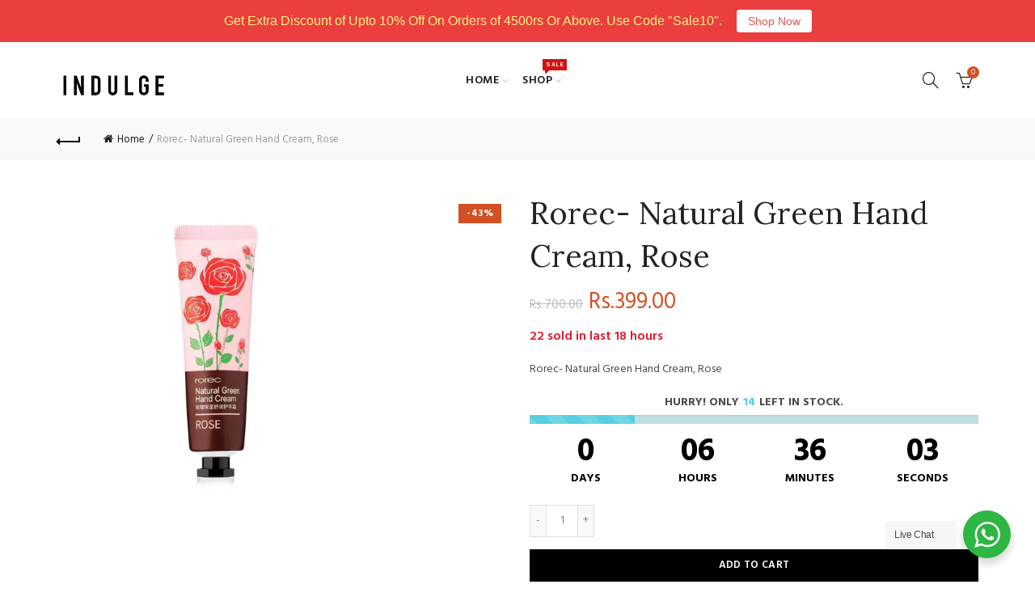

--- FILE ---
content_type: text/css
request_url: https://www.indulgecorner.com/cdn/shop/t/2/assets/custom.css?v=10525394176585449981576662144
body_size: -504
content:
.main-nav .menu>li>a{font-weight:600;color:#000000e6}.widgettitle,.widget-title{font-family:Karla;font-weight:700;font-style:normal;color:#0a0a0a}
/*# sourceMappingURL=/cdn/shop/t/2/assets/custom.css.map?v=10525394176585449981576662144 */
